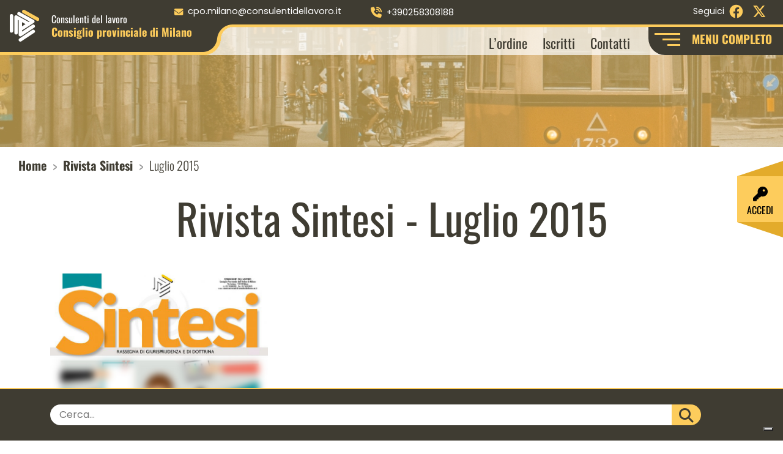

--- FILE ---
content_type: text/html; charset=UTF-8
request_url: https://consulentidellavoro.mi.it/rivista-sintesi/luglio-2015
body_size: 14402
content:
<!DOCTYPE html>
<html lang="it">
<head>
    <meta charset="UTF-8">
    <meta name="viewport" content="width=device-width, initial-scale=1.0, maximum-scale=5.0">
    

    <title>
        Luglio 2015 - Consulenti del Lavoro Milano    </title>
    <link rel="icon" href="https://consulentidellavoro.mi.it/wp-content/themes/consulentilavoromilano/images/favicon.png" sizes="72x72" />
    			<script type="text/javascript" class="_iub_cs_skip">
				var _iub = _iub || {};
				_iub.csConfiguration = _iub.csConfiguration || {};
				_iub.csConfiguration.siteId = "2582240";
				_iub.csConfiguration.cookiePolicyId = "97010751";
			</script>
			<script class="_iub_cs_skip" src="https://cs.iubenda.com/sync/2582240.js"></script>
			<meta name='robots' content='index, follow, max-image-preview:large, max-snippet:-1, max-video-preview:-1' />

	<!-- This site is optimized with the Yoast SEO plugin v26.8 - https://yoast.com/product/yoast-seo-wordpress/ -->
	<link rel="canonical" href="https://consulentidellavoro.mi.it/rivista-sintesi/luglio-2015" />
	<meta property="og:locale" content="it_IT" />
	<meta property="og:type" content="article" />
	<meta property="og:title" content="Luglio 2015 - Consulenti del Lavoro Milano" />
	<meta property="og:url" content="https://consulentidellavoro.mi.it/rivista-sintesi/luglio-2015" />
	<meta property="og:site_name" content="Consulenti del Lavoro Milano" />
	<meta property="article:modified_time" content="2023-03-17T13:28:03+00:00" />
	<meta name="twitter:card" content="summary_large_image" />
	<script type="application/ld+json" class="yoast-schema-graph">{"@context":"https://schema.org","@graph":[{"@type":"WebPage","@id":"https://consulentidellavoro.mi.it/rivista-sintesi/luglio-2015","url":"https://consulentidellavoro.mi.it/rivista-sintesi/luglio-2015","name":"Luglio 2015 - Consulenti del Lavoro Milano","isPartOf":{"@id":"https://consulentidellavoro.mi.it/#website"},"datePublished":"2023-03-17T13:28:00+00:00","dateModified":"2023-03-17T13:28:03+00:00","breadcrumb":{"@id":"https://consulentidellavoro.mi.it/rivista-sintesi/luglio-2015#breadcrumb"},"inLanguage":"it-IT","potentialAction":[{"@type":"ReadAction","target":["https://consulentidellavoro.mi.it/rivista-sintesi/luglio-2015"]}]},{"@type":"BreadcrumbList","@id":"https://consulentidellavoro.mi.it/rivista-sintesi/luglio-2015#breadcrumb","itemListElement":[{"@type":"ListItem","position":1,"name":"Home","item":"https://consulentidellavoro.mi.it/"},{"@type":"ListItem","position":2,"name":"Rivista Sintesi","item":"https://consulentidellavoro.mi.it/rivista-sintesi"},{"@type":"ListItem","position":3,"name":"Luglio 2015"}]},{"@type":"WebSite","@id":"https://consulentidellavoro.mi.it/#website","url":"https://consulentidellavoro.mi.it/","name":"Consulenti del Lavoro Milano","description":"","potentialAction":[{"@type":"SearchAction","target":{"@type":"EntryPoint","urlTemplate":"https://consulentidellavoro.mi.it/?s={search_term_string}"},"query-input":{"@type":"PropertyValueSpecification","valueRequired":true,"valueName":"search_term_string"}}],"inLanguage":"it-IT"}]}</script>
	<!-- / Yoast SEO plugin. -->


<link rel='dns-prefetch' href='//cdn.iubenda.com' />
<style id='wp-img-auto-sizes-contain-inline-css' type='text/css'>
img:is([sizes=auto i],[sizes^="auto," i]){contain-intrinsic-size:3000px 1500px}
/*# sourceURL=wp-img-auto-sizes-contain-inline-css */
</style>
<style id='wp-block-library-inline-css' type='text/css'>
:root{--wp-block-synced-color:#7a00df;--wp-block-synced-color--rgb:122,0,223;--wp-bound-block-color:var(--wp-block-synced-color);--wp-editor-canvas-background:#ddd;--wp-admin-theme-color:#007cba;--wp-admin-theme-color--rgb:0,124,186;--wp-admin-theme-color-darker-10:#006ba1;--wp-admin-theme-color-darker-10--rgb:0,107,160.5;--wp-admin-theme-color-darker-20:#005a87;--wp-admin-theme-color-darker-20--rgb:0,90,135;--wp-admin-border-width-focus:2px}@media (min-resolution:192dpi){:root{--wp-admin-border-width-focus:1.5px}}.wp-element-button{cursor:pointer}:root .has-very-light-gray-background-color{background-color:#eee}:root .has-very-dark-gray-background-color{background-color:#313131}:root .has-very-light-gray-color{color:#eee}:root .has-very-dark-gray-color{color:#313131}:root .has-vivid-green-cyan-to-vivid-cyan-blue-gradient-background{background:linear-gradient(135deg,#00d084,#0693e3)}:root .has-purple-crush-gradient-background{background:linear-gradient(135deg,#34e2e4,#4721fb 50%,#ab1dfe)}:root .has-hazy-dawn-gradient-background{background:linear-gradient(135deg,#faaca8,#dad0ec)}:root .has-subdued-olive-gradient-background{background:linear-gradient(135deg,#fafae1,#67a671)}:root .has-atomic-cream-gradient-background{background:linear-gradient(135deg,#fdd79a,#004a59)}:root .has-nightshade-gradient-background{background:linear-gradient(135deg,#330968,#31cdcf)}:root .has-midnight-gradient-background{background:linear-gradient(135deg,#020381,#2874fc)}:root{--wp--preset--font-size--normal:16px;--wp--preset--font-size--huge:42px}.has-regular-font-size{font-size:1em}.has-larger-font-size{font-size:2.625em}.has-normal-font-size{font-size:var(--wp--preset--font-size--normal)}.has-huge-font-size{font-size:var(--wp--preset--font-size--huge)}.has-text-align-center{text-align:center}.has-text-align-left{text-align:left}.has-text-align-right{text-align:right}.has-fit-text{white-space:nowrap!important}#end-resizable-editor-section{display:none}.aligncenter{clear:both}.items-justified-left{justify-content:flex-start}.items-justified-center{justify-content:center}.items-justified-right{justify-content:flex-end}.items-justified-space-between{justify-content:space-between}.screen-reader-text{border:0;clip-path:inset(50%);height:1px;margin:-1px;overflow:hidden;padding:0;position:absolute;width:1px;word-wrap:normal!important}.screen-reader-text:focus{background-color:#ddd;clip-path:none;color:#444;display:block;font-size:1em;height:auto;left:5px;line-height:normal;padding:15px 23px 14px;text-decoration:none;top:5px;width:auto;z-index:100000}html :where(.has-border-color){border-style:solid}html :where([style*=border-top-color]){border-top-style:solid}html :where([style*=border-right-color]){border-right-style:solid}html :where([style*=border-bottom-color]){border-bottom-style:solid}html :where([style*=border-left-color]){border-left-style:solid}html :where([style*=border-width]){border-style:solid}html :where([style*=border-top-width]){border-top-style:solid}html :where([style*=border-right-width]){border-right-style:solid}html :where([style*=border-bottom-width]){border-bottom-style:solid}html :where([style*=border-left-width]){border-left-style:solid}html :where(img[class*=wp-image-]){height:auto;max-width:100%}:where(figure){margin:0 0 1em}html :where(.is-position-sticky){--wp-admin--admin-bar--position-offset:var(--wp-admin--admin-bar--height,0px)}@media screen and (max-width:600px){html :where(.is-position-sticky){--wp-admin--admin-bar--position-offset:0px}}

/*# sourceURL=wp-block-library-inline-css */
</style><style id='global-styles-inline-css' type='text/css'>
:root{--wp--preset--aspect-ratio--square: 1;--wp--preset--aspect-ratio--4-3: 4/3;--wp--preset--aspect-ratio--3-4: 3/4;--wp--preset--aspect-ratio--3-2: 3/2;--wp--preset--aspect-ratio--2-3: 2/3;--wp--preset--aspect-ratio--16-9: 16/9;--wp--preset--aspect-ratio--9-16: 9/16;--wp--preset--color--black: #000000;--wp--preset--color--cyan-bluish-gray: #abb8c3;--wp--preset--color--white: #ffffff;--wp--preset--color--pale-pink: #f78da7;--wp--preset--color--vivid-red: #cf2e2e;--wp--preset--color--luminous-vivid-orange: #ff6900;--wp--preset--color--luminous-vivid-amber: #fcb900;--wp--preset--color--light-green-cyan: #7bdcb5;--wp--preset--color--vivid-green-cyan: #00d084;--wp--preset--color--pale-cyan-blue: #8ed1fc;--wp--preset--color--vivid-cyan-blue: #0693e3;--wp--preset--color--vivid-purple: #9b51e0;--wp--preset--gradient--vivid-cyan-blue-to-vivid-purple: linear-gradient(135deg,rgb(6,147,227) 0%,rgb(155,81,224) 100%);--wp--preset--gradient--light-green-cyan-to-vivid-green-cyan: linear-gradient(135deg,rgb(122,220,180) 0%,rgb(0,208,130) 100%);--wp--preset--gradient--luminous-vivid-amber-to-luminous-vivid-orange: linear-gradient(135deg,rgb(252,185,0) 0%,rgb(255,105,0) 100%);--wp--preset--gradient--luminous-vivid-orange-to-vivid-red: linear-gradient(135deg,rgb(255,105,0) 0%,rgb(207,46,46) 100%);--wp--preset--gradient--very-light-gray-to-cyan-bluish-gray: linear-gradient(135deg,rgb(238,238,238) 0%,rgb(169,184,195) 100%);--wp--preset--gradient--cool-to-warm-spectrum: linear-gradient(135deg,rgb(74,234,220) 0%,rgb(151,120,209) 20%,rgb(207,42,186) 40%,rgb(238,44,130) 60%,rgb(251,105,98) 80%,rgb(254,248,76) 100%);--wp--preset--gradient--blush-light-purple: linear-gradient(135deg,rgb(255,206,236) 0%,rgb(152,150,240) 100%);--wp--preset--gradient--blush-bordeaux: linear-gradient(135deg,rgb(254,205,165) 0%,rgb(254,45,45) 50%,rgb(107,0,62) 100%);--wp--preset--gradient--luminous-dusk: linear-gradient(135deg,rgb(255,203,112) 0%,rgb(199,81,192) 50%,rgb(65,88,208) 100%);--wp--preset--gradient--pale-ocean: linear-gradient(135deg,rgb(255,245,203) 0%,rgb(182,227,212) 50%,rgb(51,167,181) 100%);--wp--preset--gradient--electric-grass: linear-gradient(135deg,rgb(202,248,128) 0%,rgb(113,206,126) 100%);--wp--preset--gradient--midnight: linear-gradient(135deg,rgb(2,3,129) 0%,rgb(40,116,252) 100%);--wp--preset--font-size--small: 13px;--wp--preset--font-size--medium: 20px;--wp--preset--font-size--large: 36px;--wp--preset--font-size--x-large: 42px;--wp--preset--spacing--20: 0.44rem;--wp--preset--spacing--30: 0.67rem;--wp--preset--spacing--40: 1rem;--wp--preset--spacing--50: 1.5rem;--wp--preset--spacing--60: 2.25rem;--wp--preset--spacing--70: 3.38rem;--wp--preset--spacing--80: 5.06rem;--wp--preset--shadow--natural: 6px 6px 9px rgba(0, 0, 0, 0.2);--wp--preset--shadow--deep: 12px 12px 50px rgba(0, 0, 0, 0.4);--wp--preset--shadow--sharp: 6px 6px 0px rgba(0, 0, 0, 0.2);--wp--preset--shadow--outlined: 6px 6px 0px -3px rgb(255, 255, 255), 6px 6px rgb(0, 0, 0);--wp--preset--shadow--crisp: 6px 6px 0px rgb(0, 0, 0);}:where(.is-layout-flex){gap: 0.5em;}:where(.is-layout-grid){gap: 0.5em;}body .is-layout-flex{display: flex;}.is-layout-flex{flex-wrap: wrap;align-items: center;}.is-layout-flex > :is(*, div){margin: 0;}body .is-layout-grid{display: grid;}.is-layout-grid > :is(*, div){margin: 0;}:where(.wp-block-columns.is-layout-flex){gap: 2em;}:where(.wp-block-columns.is-layout-grid){gap: 2em;}:where(.wp-block-post-template.is-layout-flex){gap: 1.25em;}:where(.wp-block-post-template.is-layout-grid){gap: 1.25em;}.has-black-color{color: var(--wp--preset--color--black) !important;}.has-cyan-bluish-gray-color{color: var(--wp--preset--color--cyan-bluish-gray) !important;}.has-white-color{color: var(--wp--preset--color--white) !important;}.has-pale-pink-color{color: var(--wp--preset--color--pale-pink) !important;}.has-vivid-red-color{color: var(--wp--preset--color--vivid-red) !important;}.has-luminous-vivid-orange-color{color: var(--wp--preset--color--luminous-vivid-orange) !important;}.has-luminous-vivid-amber-color{color: var(--wp--preset--color--luminous-vivid-amber) !important;}.has-light-green-cyan-color{color: var(--wp--preset--color--light-green-cyan) !important;}.has-vivid-green-cyan-color{color: var(--wp--preset--color--vivid-green-cyan) !important;}.has-pale-cyan-blue-color{color: var(--wp--preset--color--pale-cyan-blue) !important;}.has-vivid-cyan-blue-color{color: var(--wp--preset--color--vivid-cyan-blue) !important;}.has-vivid-purple-color{color: var(--wp--preset--color--vivid-purple) !important;}.has-black-background-color{background-color: var(--wp--preset--color--black) !important;}.has-cyan-bluish-gray-background-color{background-color: var(--wp--preset--color--cyan-bluish-gray) !important;}.has-white-background-color{background-color: var(--wp--preset--color--white) !important;}.has-pale-pink-background-color{background-color: var(--wp--preset--color--pale-pink) !important;}.has-vivid-red-background-color{background-color: var(--wp--preset--color--vivid-red) !important;}.has-luminous-vivid-orange-background-color{background-color: var(--wp--preset--color--luminous-vivid-orange) !important;}.has-luminous-vivid-amber-background-color{background-color: var(--wp--preset--color--luminous-vivid-amber) !important;}.has-light-green-cyan-background-color{background-color: var(--wp--preset--color--light-green-cyan) !important;}.has-vivid-green-cyan-background-color{background-color: var(--wp--preset--color--vivid-green-cyan) !important;}.has-pale-cyan-blue-background-color{background-color: var(--wp--preset--color--pale-cyan-blue) !important;}.has-vivid-cyan-blue-background-color{background-color: var(--wp--preset--color--vivid-cyan-blue) !important;}.has-vivid-purple-background-color{background-color: var(--wp--preset--color--vivid-purple) !important;}.has-black-border-color{border-color: var(--wp--preset--color--black) !important;}.has-cyan-bluish-gray-border-color{border-color: var(--wp--preset--color--cyan-bluish-gray) !important;}.has-white-border-color{border-color: var(--wp--preset--color--white) !important;}.has-pale-pink-border-color{border-color: var(--wp--preset--color--pale-pink) !important;}.has-vivid-red-border-color{border-color: var(--wp--preset--color--vivid-red) !important;}.has-luminous-vivid-orange-border-color{border-color: var(--wp--preset--color--luminous-vivid-orange) !important;}.has-luminous-vivid-amber-border-color{border-color: var(--wp--preset--color--luminous-vivid-amber) !important;}.has-light-green-cyan-border-color{border-color: var(--wp--preset--color--light-green-cyan) !important;}.has-vivid-green-cyan-border-color{border-color: var(--wp--preset--color--vivid-green-cyan) !important;}.has-pale-cyan-blue-border-color{border-color: var(--wp--preset--color--pale-cyan-blue) !important;}.has-vivid-cyan-blue-border-color{border-color: var(--wp--preset--color--vivid-cyan-blue) !important;}.has-vivid-purple-border-color{border-color: var(--wp--preset--color--vivid-purple) !important;}.has-vivid-cyan-blue-to-vivid-purple-gradient-background{background: var(--wp--preset--gradient--vivid-cyan-blue-to-vivid-purple) !important;}.has-light-green-cyan-to-vivid-green-cyan-gradient-background{background: var(--wp--preset--gradient--light-green-cyan-to-vivid-green-cyan) !important;}.has-luminous-vivid-amber-to-luminous-vivid-orange-gradient-background{background: var(--wp--preset--gradient--luminous-vivid-amber-to-luminous-vivid-orange) !important;}.has-luminous-vivid-orange-to-vivid-red-gradient-background{background: var(--wp--preset--gradient--luminous-vivid-orange-to-vivid-red) !important;}.has-very-light-gray-to-cyan-bluish-gray-gradient-background{background: var(--wp--preset--gradient--very-light-gray-to-cyan-bluish-gray) !important;}.has-cool-to-warm-spectrum-gradient-background{background: var(--wp--preset--gradient--cool-to-warm-spectrum) !important;}.has-blush-light-purple-gradient-background{background: var(--wp--preset--gradient--blush-light-purple) !important;}.has-blush-bordeaux-gradient-background{background: var(--wp--preset--gradient--blush-bordeaux) !important;}.has-luminous-dusk-gradient-background{background: var(--wp--preset--gradient--luminous-dusk) !important;}.has-pale-ocean-gradient-background{background: var(--wp--preset--gradient--pale-ocean) !important;}.has-electric-grass-gradient-background{background: var(--wp--preset--gradient--electric-grass) !important;}.has-midnight-gradient-background{background: var(--wp--preset--gradient--midnight) !important;}.has-small-font-size{font-size: var(--wp--preset--font-size--small) !important;}.has-medium-font-size{font-size: var(--wp--preset--font-size--medium) !important;}.has-large-font-size{font-size: var(--wp--preset--font-size--large) !important;}.has-x-large-font-size{font-size: var(--wp--preset--font-size--x-large) !important;}
/*# sourceURL=global-styles-inline-css */
</style>

<style id='classic-theme-styles-inline-css' type='text/css'>
/*! This file is auto-generated */
.wp-block-button__link{color:#fff;background-color:#32373c;border-radius:9999px;box-shadow:none;text-decoration:none;padding:calc(.667em + 2px) calc(1.333em + 2px);font-size:1.125em}.wp-block-file__button{background:#32373c;color:#fff;text-decoration:none}
/*# sourceURL=/wp-includes/css/classic-themes.min.css */
</style>
<link rel='stylesheet' id='wpmf-gallery-popup-style-css' href='https://consulentidellavoro.mi.it/wp-content/plugins/wp-media-folder/assets/css/display-gallery/magnific-popup.css?ver=0.9.9' type='text/css' media='all' />
<link rel='stylesheet' id='contact-form-7-css' href='https://consulentidellavoro.mi.it/wp-content/plugins/contact-form-7/includes/css/styles.css?ver=6.1.4' type='text/css' media='all' />
<link rel='stylesheet' id='google-font-css' href='https://consulentidellavoro.mi.it/wp-content/themes/consulentilavoromilano/css/google-font.css?ver=1.0.0' type='text/css' media='all' />
<link rel='stylesheet' id='bootstrap-style-css' href='https://consulentidellavoro.mi.it/wp-content/themes/consulentilavoromilano/css/bootstrap.min.css?ver=1.0.0' type='text/css' media='all' />
<link rel='stylesheet' id='fontawesome-css' href='https://consulentidellavoro.mi.it/wp-content/themes/consulentilavoromilano/css/fontawesome/css/fontawesome.min.css?ver=1.0.0' type='text/css' media='all' />
<link rel='stylesheet' id='fontawesome-brands-css' href='https://consulentidellavoro.mi.it/wp-content/themes/consulentilavoromilano/css/fontawesome/css/brands.min.css?ver=1.0.0' type='text/css' media='all' />
<link rel='stylesheet' id='fontawesome-solid-css' href='https://consulentidellavoro.mi.it/wp-content/themes/consulentilavoromilano/css/fontawesome/css/solid.min.css?ver=1.0.0' type='text/css' media='all' />
<link rel='stylesheet' id='theme-style-css' href='https://consulentidellavoro.mi.it/wp-content/themes/consulentilavoromilano/style.css?ver=1.0.0' type='text/css' media='all' />
<link rel='stylesheet' id='lightbox-style-css' href='https://consulentidellavoro.mi.it/wp-content/themes/consulentilavoromilano/css/lightbox.min.css?ver=1.0.0' type='text/css' media='all' />
<link rel='stylesheet' id='wp-members-css' href='https://consulentidellavoro.mi.it/wp-content/plugins/wp-members/assets/css/forms/generic-no-float.min.css?ver=3.5.5.1' type='text/css' media='all' />
<link rel='stylesheet' id='dflip-style-css' href='https://consulentidellavoro.mi.it/wp-content/plugins/3d-flipbook-dflip-lite/assets/css/dflip.min.css?ver=2.4.20' type='text/css' media='all' />

<script  type="text/javascript" class=" _iub_cs_skip" type="text/javascript" id="iubenda-head-inline-scripts-0">
/* <![CDATA[ */

var _iub = _iub || [];
_iub.csConfiguration = {"cookiePolicyInOtherWindow":true,"floatingPreferencesButtonDisplay":"bottom-right","perPurposeConsent":true,"reloadOnConsent":true,"siteId":2582240,"whitelabel":false,"cookiePolicyId":97010751,"lang":"it","banner":{"acceptButtonCaptionColor":"#FFFFFF","acceptButtonColor":"#010436","acceptButtonDisplay":true,"backgroundColor":"#FBF6EF","backgroundOverlay":true,"closeButtonRejects":true,"continueWithoutAcceptingButtonCaptionColor":"#010436","continueWithoutAcceptingButtonColor":"#E1DDD7","continueWithoutAcceptingButtonDisplay":true,"customizeButtonCaptionColor":"#010436","customizeButtonColor":"#E1DDD7","customizeButtonDisplay":true,"explicitWithdrawal":true,"listPurposes":true,"logo":null,"position":"float-center","rejectButtonDisplay":true,"showPurposesToggles":true,"showTotalNumberOfProviders":true,"theme":"autumn-neutral","textColor":"#010436"}};

//# sourceURL=iubenda-head-inline-scripts-0
/* ]]> */
</script>
<script  type="text/javascript" charset="UTF-8" async="" class=" _iub_cs_skip" type="text/javascript" src="//cdn.iubenda.com/cs/iubenda_cs.js?ver=3.12.5" id="iubenda-head-scripts-1-js"></script>
<script type="text/javascript" src="https://consulentidellavoro.mi.it/wp-includes/js/jquery/jquery.min.js?ver=3.7.1" id="jquery-core-js"></script>
<script type="text/javascript" src="https://consulentidellavoro.mi.it/wp-includes/js/jquery/jquery-migrate.min.js?ver=3.4.1" id="jquery-migrate-js"></script>
<link rel="https://api.w.org/" href="https://consulentidellavoro.mi.it/wp-json/" /><link rel="alternate" title="JSON" type="application/json" href="https://consulentidellavoro.mi.it/wp-json/wp/v2/rivista_sintesi/1196" /><script type="text/javascript">
(function(url){
	if(/(?:Chrome\/26\.0\.1410\.63 Safari\/537\.31|WordfenceTestMonBot)/.test(navigator.userAgent)){ return; }
	var addEvent = function(evt, handler) {
		if (window.addEventListener) {
			document.addEventListener(evt, handler, false);
		} else if (window.attachEvent) {
			document.attachEvent('on' + evt, handler);
		}
	};
	var removeEvent = function(evt, handler) {
		if (window.removeEventListener) {
			document.removeEventListener(evt, handler, false);
		} else if (window.detachEvent) {
			document.detachEvent('on' + evt, handler);
		}
	};
	var evts = 'contextmenu dblclick drag dragend dragenter dragleave dragover dragstart drop keydown keypress keyup mousedown mousemove mouseout mouseover mouseup mousewheel scroll'.split(' ');
	var logHuman = function() {
		if (window.wfLogHumanRan) { return; }
		window.wfLogHumanRan = true;
		var wfscr = document.createElement('script');
		wfscr.type = 'text/javascript';
		wfscr.async = true;
		wfscr.src = url + '&r=' + Math.random();
		(document.getElementsByTagName('head')[0]||document.getElementsByTagName('body')[0]).appendChild(wfscr);
		for (var i = 0; i < evts.length; i++) {
			removeEvent(evts[i], logHuman);
		}
	};
	for (var i = 0; i < evts.length; i++) {
		addEvent(evts[i], logHuman);
	}
})('//consulentidellavoro.mi.it/?wordfence_lh=1&hid=022AFC326235BFD2ED82075C8117C718');
</script></head>

<body class="wp-singular rivista_sintesi-template-default single single-rivista_sintesi postid-1196 wp-theme-consulentilavoromilano">

<a href="#main-content" class="skip-link">Salta al contenuto principale</a>


    <header class="container-fluid p-0" style="background-image:url('https://consulentidellavoro.mi.it/wp-content/uploads/2023/06/Header_mikita-yo-zIG7e6bhZaA-unsplash.jpg');">
        <nav class="navbar navbar-expand-lg bg-menu-top p-0 position-fixed w-100" id="nav-top" aria-label="Menu contatti">
	<div class="container-fluid p-0">
		<ul class="navbar-nav navbar-nav-top me-auto" aria-label="Contatti rapidi x">
						<li class="me-xl-2 px-3 py-1 text-lg-start text-center">
				<a href="mailto:cpo.milano@consulentidellavoro.it" aria-label="Scrivi a cpo.milano@consulentidellavoro.it">
					<i class="fa-solid fa-envelope me-lg-2" aria-hidden="true"></i>
					<span>cpo.milano@consulentidellavoro.it</span>
				</a>
			</li>
			<li class="me-xl-2 px-3 py-1 text-lg-start text-center">
				<a href="tel:+390258308188" aria-label="Chiama il numero +390258308188">
					<i class="fa fa-volume-control-phone me-lg-2" aria-hidden="true"></i>
					<span>+390258308188</span>
				</a>
			</li>
			<li class="me-xl-2 px-3 py-1 text-lg-start text-center">
				<a href="https://maps.app.goo.gl/mMtBqr8w4nMrTtPt6" target="_blank" rel="noopener noreferrer" aria-label="Visualizza la sede sulla mappa  (apertura in nuova finestra)">
					<i class="fa-solid fa-location-dot me-lg-2" aria-hidden="true"></i>
					<span>Via Giovanni Aurispa, 7 20122 Milano</span>
				</a>
			</li>
		</ul>
		<ul class="navbar-nav navbar-nav-top" aria-label="Funzione di ricerca rapida">
			<li class="me-xl-2 px-3 py-1 text-lg-start text-center">
				<button type="button" class="open-search btn btn-link p-0"
					aria-label="Apri il campo di ricerca del sito">
					<i class="fa-solid fa-magnifying-glass me-2" aria-hidden="true"></i>
					CERCA NEL SITO
				</button>
			</li>
		</ul>
	</div>
</nav><nav class="navbar navbar-expand-xl navbar-light bg-light bg-main-menu p-0 position-fixed w-100" id="nav-main" aria-label="Menu principale">
  <div class="container-fluid p-0">
    <a href="/" class="navbar-brand mx-2" aria-label="Homepage Consulenti del Lavoro Milano">
      <img src="https://consulentidellavoro.mi.it/wp-content/themes/consulentilavoromilano/images/Logo_CDL_mi.svg" alt="Logo Consulenti del Lavoro Milano" class="logo" />
      <span>
           <span>Consulenti del lavoro</span>
           <span>Consiglio provinciale di Milano</span>
      </span>
    </a>
    <button class="navbar-toggler" type="button" data-bs-toggle="collapse" data-bs-target="#main-menu" aria-controls="main-menu" aria-expanded="false" aria-label="Apri menu principale mobile">
      <span id="navbar-hamburger" aria-hidden="true">
        <span></span>
        <span></span>
        <span></span>
      </span>
      <div id="navbar-close" class="d-none" aria-hidden="true">
        <span><i class="fas fa-times"></i></span>
      </div>
    </button>
    <div class="collapse navbar-collapse justify-content-end" id="main-menu">
      <ul id="menu-main-menu" class="navbar-nav navbar-nav-scroll mb-2 mb-md-0 main-menu"><li  id="menu-item-148" class="menu-item menu-item-type-post_type menu-item-object-page menu-item-has-children dropdown nav-item nav-item-148"><a href="https://consulentidellavoro.mi.it/ordine" class="nav-link  dropdown-toggle" data-bs-toggle="dropdown" aria-haspopup="true" aria-expanded="false">L’ordine</a>
<ul class="dropdown-menu  depth_0">
	<li  id="menu-item-196" class="menu-item menu-item-type-post_type menu-item-object-page nav-item nav-item-196"><a href="https://consulentidellavoro.mi.it/ordine/consiglio-dellordine" class="dropdown-item ">Consiglio dell’Ordine</a></li>
	<li  id="menu-item-1690" class="menu-item menu-item-type-post_type menu-item-object-page nav-item nav-item-1690"><a href="https://consulentidellavoro.mi.it/ordine/consiglio-di-disciplina-territoriale" class="dropdown-item ">Consiglio di Disciplina Territoriale</a></li>
	<li  id="menu-item-197" class="menu-item menu-item-type-post_type menu-item-object-page nav-item nav-item-197"><a href="https://consulentidellavoro.mi.it/ordine/commissioni" class="dropdown-item ">Commissioni</a></li>
	<li  id="menu-item-149" class="menu-item menu-item-type-post_type menu-item-object-page nav-item nav-item-149"><a href="https://consulentidellavoro.mi.it/ordine/iscritti" class="dropdown-item ">Iscritti</a></li>
	<li  id="menu-item-204" class="menu-item menu-item-type-post_type menu-item-object-page nav-item nav-item-204"><a href="https://consulentidellavoro.mi.it/ordine/centro-studi" class="dropdown-item ">Centro Studi</a></li>
	<li  id="menu-item-1749" class="menu-item menu-item-type-post_type menu-item-object-page nav-item nav-item-1749"><a href="https://consulentidellavoro.mi.it/ordine/amministrazione-trasparente" class="dropdown-item ">Amministrazione trasparente</a></li>
</ul>
</li>
<li  id="menu-item-153" class="menu-item menu-item-type-post_type menu-item-object-page menu-item-has-children dropdown nav-item nav-item-153"><a href="https://consulentidellavoro.mi.it/servizi" class="nav-link  dropdown-toggle" data-bs-toggle="dropdown" aria-haspopup="true" aria-expanded="false">Servizi</a>
<ul class="dropdown-menu  depth_0">
	<li  id="menu-item-417" class="menu-item menu-item-type-post_type menu-item-object-page nav-item nav-item-417"><a href="https://consulentidellavoro.mi.it/servizi/conciliazione" class="dropdown-item ">Conciliazione</a></li>
	<li  id="menu-item-418" class="menu-item menu-item-type-post_type menu-item-object-page nav-item nav-item-418"><a href="https://consulentidellavoro.mi.it/servizi/certificazione" class="dropdown-item ">Certificazione</a></li>
	<li  id="menu-item-419" class="menu-item menu-item-type-post_type menu-item-object-page nav-item nav-item-419"><a href="https://consulentidellavoro.mi.it/servizi/contatto-inps" class="dropdown-item ">Contatto INPS</a></li>
	<li  id="menu-item-39097" class="menu-item menu-item-type-post_type menu-item-object-page nav-item nav-item-39097"><a href="https://consulentidellavoro.mi.it/servizi/deposito-negoziazione-assistita" class="dropdown-item ">Deposito Negoziazione Assistita</a></li>
	<li  id="menu-item-420" class="menu-item menu-item-type-post_type menu-item-object-page nav-item nav-item-420"><a href="https://consulentidellavoro.mi.it/servizi/polizza-rc-professionale" class="dropdown-item ">Polizza RC Professionale</a></li>
	<li  id="menu-item-1752" class="menu-item menu-item-type-custom menu-item-object-custom nav-item nav-item-1752"><a target="_blank" href="https://www.consulentidellavoro.it/index.php/DUI" class="dropdown-item ">DUI</a></li>
</ul>
</li>
<li  id="menu-item-150" class="menu-item menu-item-type-post_type menu-item-object-page menu-item-has-children dropdown nav-item nav-item-150"><a href="https://consulentidellavoro.mi.it/consulente" class="nav-link  dropdown-toggle" data-bs-toggle="dropdown" aria-haspopup="true" aria-expanded="false">Consulente</a>
<ul class="dropdown-menu  depth_0">
	<li  id="menu-item-279" class="menu-item menu-item-type-post_type menu-item-object-page nav-item nav-item-279"><a href="https://consulentidellavoro.mi.it/consulente/la-figura-professionale" class="dropdown-item ">Figura Professionale</a></li>
	<li  id="menu-item-280" class="menu-item menu-item-type-post_type menu-item-object-page nav-item nav-item-280"><a href="https://consulentidellavoro.mi.it/consulente/le-competenze" class="dropdown-item ">Competenze</a></li>
	<li  id="menu-item-282" class="menu-item menu-item-type-post_type menu-item-object-page nav-item nav-item-282"><a href="https://consulentidellavoro.mi.it/consulente/le-norme-di-riferimento" class="dropdown-item ">Norme di riferimento</a></li>
	<li  id="menu-item-281" class="menu-item menu-item-type-post_type menu-item-object-page nav-item nav-item-281"><a href="https://consulentidellavoro.mi.it/consulente/iscrizione-allordine" class="dropdown-item ">Iscriviti all&#8217;Ordine</a></li>
	<li  id="menu-item-1627" class="menu-item menu-item-type-post_type menu-item-object-page nav-item nav-item-1627"><a href="https://consulentidellavoro.mi.it/consulente/modulistica" class="dropdown-item ">Modulistica</a></li>
</ul>
</li>
<li  id="menu-item-155" class="menu-item menu-item-type-post_type menu-item-object-page menu-item-has-children dropdown nav-item nav-item-155"><a href="https://consulentidellavoro.mi.it/praticante" class="nav-link  dropdown-toggle" data-bs-toggle="dropdown" aria-haspopup="true" aria-expanded="false">Praticante</a>
<ul class="dropdown-menu  depth_0">
	<li  id="menu-item-570" class="menu-item menu-item-type-post_type menu-item-object-page nav-item nav-item-570"><a href="https://consulentidellavoro.mi.it/praticante/normativa-di-riferimento" class="dropdown-item ">Normativa</a></li>
	<li  id="menu-item-565" class="menu-item menu-item-type-post_type menu-item-object-page nav-item nav-item-565"><a href="https://consulentidellavoro.mi.it/praticante/esame-di-stato" class="dropdown-item ">Esami di stato</a></li>
	<li  id="menu-item-536" class="menu-item menu-item-type-post_type menu-item-object-page nav-item nav-item-536"><a href="https://consulentidellavoro.mi.it/praticante/iscrizione-al-praticantato" class="dropdown-item ">Iscrizione al praticantato</a></li>
	<li  id="menu-item-1628" class="menu-item menu-item-type-post_type menu-item-object-page nav-item nav-item-1628"><a href="https://consulentidellavoro.mi.it/praticante/modulistica" class="dropdown-item ">Modulistica</a></li>
</ul>
</li>
<li  id="menu-item-154" class="menu-item menu-item-type-post_type menu-item-object-page menu-item-has-children dropdown nav-item nav-item-154"><a href="https://consulentidellavoro.mi.it/formazione" class="nav-link  dropdown-toggle" data-bs-toggle="dropdown" aria-haspopup="true" aria-expanded="false">Formazione</a>
<ul class="dropdown-menu  depth_0">
	<li  id="menu-item-483" class="menu-item menu-item-type-post_type menu-item-object-page nav-item nav-item-483"><a href="https://consulentidellavoro.mi.it/formazione/regolamento" class="dropdown-item ">Regolamento con integrazioni alle linee guida</a></li>
	<li  id="menu-item-475" class="menu-item menu-item-type-custom menu-item-object-custom nav-item nav-item-475"><a target="_blank" href="https://formazione.consulentidellavoro.it/corso.php?regione=Lombardia" class="dropdown-item ">Iscrizione eventi FCO</a></li>
	<li  id="menu-item-1715" class="menu-item menu-item-type-post_type_archive menu-item-object-eventi nav-item nav-item-1715"><a href="https://consulentidellavoro.mi.it/eventi" class="dropdown-item ">Eventi</a></li>
	<li  id="menu-item-1714" class="menu-item menu-item-type-post_type menu-item-object-page nav-item nav-item-1714"><a href="https://consulentidellavoro.mi.it/formazione/modulistica-fco" class="dropdown-item ">Modulistica</a></li>
</ul>
</li>
<li  id="menu-item-1598" class="menu-item menu-item-type-post_type menu-item-object-page menu-item-has-children dropdown nav-item nav-item-1598"><a href="https://consulentidellavoro.mi.it/documenti" class="nav-link  dropdown-toggle" data-bs-toggle="dropdown" aria-haspopup="true" aria-expanded="false">Documenti</a>
<ul class="dropdown-menu  depth_0">
	<li  id="menu-item-1620" class="menu-item menu-item-type-post_type menu-item-object-page nav-item nav-item-1620"><a href="https://consulentidellavoro.mi.it/documenti/circolari" class="dropdown-item ">Circolari</a></li>
	<li  id="menu-item-1731" class="menu-item menu-item-type-post_type menu-item-object-page nav-item nav-item-1731"><a href="https://consulentidellavoro.mi.it/documenti/protocolli-di-intesa" class="dropdown-item ">Protocolli di intesa</a></li>
	<li  id="menu-item-41693" class="menu-item menu-item-type-post_type_archive menu-item-object-pubblicazioni nav-item nav-item-41693"><a href="https://consulentidellavoro.mi.it/pubblicazioni" class="dropdown-item ">Pubblicazioni</a></li>
</ul>
</li>
<li  id="menu-item-151" class="menu-item menu-item-type-post_type menu-item-object-page menu-item-has-children dropdown nav-item nav-item-151"><a href="https://consulentidellavoro.mi.it/stp" class="nav-link  dropdown-toggle" data-bs-toggle="dropdown" aria-haspopup="true" aria-expanded="false">STP</a>
<ul class="dropdown-menu  depth_0">
	<li  id="menu-item-321" class="menu-item menu-item-type-post_type menu-item-object-page nav-item nav-item-321"><a href="https://consulentidellavoro.mi.it/stp/normativa-stp" class="dropdown-item ">Normativa</a></li>
	<li  id="menu-item-322" class="menu-item menu-item-type-post_type menu-item-object-page nav-item nav-item-322"><a href="https://consulentidellavoro.mi.it/stp/iscritte-a-milano" class="dropdown-item ">Iscritte a Milano</a></li>
	<li  id="menu-item-323" class="menu-item menu-item-type-post_type menu-item-object-page nav-item nav-item-323"><a href="https://consulentidellavoro.mi.it/stp/modulistica-stp" class="dropdown-item ">Modulistica</a></li>
</ul>
</li>
<li  id="menu-item-1757" class="menu-item menu-item-type-post_type menu-item-object-page menu-item-has-children dropdown nav-item nav-item-1757"><a href="https://consulentidellavoro.mi.it/bacheca" class="nav-link  dropdown-toggle" data-bs-toggle="dropdown" aria-haspopup="true" aria-expanded="false">Bacheca</a>
<ul class="dropdown-menu  depth_0">
	<li  id="menu-item-1758" class="menu-item menu-item-type-post_type menu-item-object-page nav-item nav-item-1758"><a href="https://consulentidellavoro.mi.it/bacheca/annunci" class="dropdown-item ">Annunci</a></li>
	<li  id="menu-item-1759" class="menu-item menu-item-type-post_type menu-item-object-page nav-item nav-item-1759"><a href="https://consulentidellavoro.mi.it/bacheca/cv-aspiranti-praticanti" class="dropdown-item ">CV Aspiranti praticanti</a></li>
</ul>
</li>
<li  id="menu-item-1721" class="menu-item menu-item-type-post_type_archive menu-item-object-rivista_sintesi menu-item-has-children dropdown nav-item nav-item-1721 active-rivista_sintesi"><a href="https://consulentidellavoro.mi.it/rivista-sintesi" class="nav-link  dropdown-toggle" data-bs-toggle="dropdown" aria-haspopup="true" aria-expanded="false">Rivista Sintesi</a>
<ul class="dropdown-menu  depth_0">
	<li  id="menu-item-34345" class="menu-item menu-item-type-post_type_archive menu-item-object-estratti_rivista nav-item nav-item-34345"><a href="https://consulentidellavoro.mi.it/estratti-rivista" class="dropdown-item ">Estratti rivista</a></li>
</ul>
</li>
<li  id="menu-item-156" class="notizie menu-item menu-item-type-post_type menu-item-object-page current_page_parent nav-item nav-item-156"><a href="https://consulentidellavoro.mi.it/notizie" class="nav-link active">Notizie</a></li>
<li  id="menu-item-37253" class="menu-item menu-item-type-post_type_archive menu-item-object-galleria_fotografica nav-item nav-item-37253"><a href="https://consulentidellavoro.mi.it/gallerie-fotografiche" class="nav-link ">Gallerie fotografiche</a></li>
<li  id="menu-item-1849" class="menu-item menu-item-type-post_type menu-item-object-page nav-item nav-item-1849"><a href="https://consulentidellavoro.mi.it/progetti-e-iniziative" class="nav-link ">Progetti e iniziative</a></li>
</ul>    </div>
  </div>
</nav>  <div class="container-fluid menu-container p-0 d-none" id="nav-desktop" aria-labelledby="desktop-menu-title">
   <h2 class="visually-hidden" id="desktop-menu-title">Menu principale desktop</h2>
   <div class="row menu-riga-1">
     <div class="col-lg-2 pt-3">
       <a href="/" class="navbar-brand ms-3">
         <img src="https://consulentidellavoro.mi.it/wp-content/themes/consulentilavoromilano/images/Logo_CDL_mi.svg" alt="Logo dei Consulenti del Lavoro di Milano" class="logo" />
         <span>
           <span>Consulenti del lavoro</span>
           <span>Consiglio provinciale di Milano</span>
         </span>
       </a>
     </div>

     <div class="col-lg-6 ps-5">
       <ul>
         <li class="me-5"><i class="fa-solid fa-envelope me-2"></i><a href="mailto:cpo.milano@consulentidellavoro.it" aria-label="Scrivici a cpo.milano@consulentidellavoro.it">cpo.milano@consulentidellavoro.it</a></li>
         <li><i class="fa-solid fa-phone-volume me-2"></i><a href="tel:+390258308188" aria-label="Chiamaci al +390258308188">+390258308188</a></li>
       </ul>
     </div>

     <div class="col-lg-4 justify-content-end d-flex pe-4">
       <ul>
                    <li class="me-2">Seguici</li>
                        <li class="me-3">
               <a href="https://www.facebook.com/cdlcpomi/?locale=it_IT" target="_blank" rel="noopener noreferrer" aria-label="Facebook"><i class="fa-brands fa-facebook"></i> <span class="visually-hidden">Facebook</span></a>
             </li>
                        <li class="me-3"><a href="https://twitter.com/cpo_mi" target="_blank" rel="noopener noreferrer" aria-label="X"><i class="fa-brands fa-x-twitter"></i> <span class="visually-hidden">X - Twitter</span></a></li>
                           </ul>
     </div>
   </div>

   <div class="row">
     <div class="col-lg-12 text-end">
       <nav class="menu-riga-2" aria-label="Menu istituzionale desktop"><ul id="menu-mini-menu" class="menu-riga-2"><li id="menu-item-1845" class="menu-item menu-item-type-post_type menu-item-object-page menu-item-1845"><a href="https://consulentidellavoro.mi.it/ordine">L’ordine</a></li>
<li id="menu-item-1846" class="menu-item menu-item-type-post_type menu-item-object-page menu-item-1846"><a href="https://consulentidellavoro.mi.it/ordine/iscritti">Iscritti</a></li>
<li id="menu-item-1847" class="menu-item menu-item-type-post_type menu-item-object-page menu-item-1847"><a href="https://consulentidellavoro.mi.it/contatti">Contatti</a></li>
</ul></nav>       <button class="navbar-toggler mt-1" type="button" data-bs-toggle="offcanvas" data-bs-target="#offcanvasDarkNavbar" aria-controls="offcanvasDarkNavbar" aria-label="Apri menu principale desktop">
         <span id="navbar-hamburger">
           <span></span>
           <span></span>
           <span></span>
         </span>
         menu completo
       </button>



       <div class="offcanvas offcanvas-end text-bg-dark"
         id="offcanvasDarkNavbar"
         role="dialog"
         aria-modal="true"
         aria-labelledby="offcanvasDarkNavbarLabel"
         tabindex="-1">

         <h2 id="offcanvasDarkNavbarLabel" class="visually-hidden">Menu di navigazione completo</h2>
         <div class="offcanvas-header">
           <img src="https://consulentidellavoro.mi.it/wp-content/themes/consulentilavoromilano/images/Logo_CDL_mi.svg" alt="Cdl Milano" />
           <span>
             <span>Consulenti del lavoro</span>
             <span>Consiglio provinciale di Milano</span>
           </span>
           <button type="button" class="btn-close" data-bs-dismiss="offcanvas" aria-label="Close"><i class="fa-solid fa-xmark me-2"></i>Chiudi</button>
         </div>

         <nav aria-label="Menu principale desktop">
           <div class="offcanvas-body">
             <ul id="menu-main-menu-1" class="navbar-nav    main-menu"><li  class="menu-item menu-item-type-post_type menu-item-object-page menu-item-has-children dropdown nav-item nav-item-148"><a href="https://consulentidellavoro.mi.it/ordine" class="nav-link  dropdown-toggle" data-bs-toggle="dropdown" aria-haspopup="true" aria-expanded="false">L’ordine</a>
<ul class="dropdown-menu  depth_0">
	<li  class="menu-item menu-item-type-post_type menu-item-object-page nav-item nav-item-196"><a href="https://consulentidellavoro.mi.it/ordine/consiglio-dellordine" class="dropdown-item ">Consiglio dell’Ordine</a></li>
	<li  class="menu-item menu-item-type-post_type menu-item-object-page nav-item nav-item-1690"><a href="https://consulentidellavoro.mi.it/ordine/consiglio-di-disciplina-territoriale" class="dropdown-item ">Consiglio di Disciplina Territoriale</a></li>
	<li  class="menu-item menu-item-type-post_type menu-item-object-page nav-item nav-item-197"><a href="https://consulentidellavoro.mi.it/ordine/commissioni" class="dropdown-item ">Commissioni</a></li>
	<li  class="menu-item menu-item-type-post_type menu-item-object-page nav-item nav-item-149"><a href="https://consulentidellavoro.mi.it/ordine/iscritti" class="dropdown-item ">Iscritti</a></li>
	<li  class="menu-item menu-item-type-post_type menu-item-object-page nav-item nav-item-204"><a href="https://consulentidellavoro.mi.it/ordine/centro-studi" class="dropdown-item ">Centro Studi</a></li>
	<li  class="menu-item menu-item-type-post_type menu-item-object-page nav-item nav-item-1749"><a href="https://consulentidellavoro.mi.it/ordine/amministrazione-trasparente" class="dropdown-item ">Amministrazione trasparente</a></li>
</ul>
</li>
<li  class="menu-item menu-item-type-post_type menu-item-object-page menu-item-has-children dropdown nav-item nav-item-153"><a href="https://consulentidellavoro.mi.it/servizi" class="nav-link  dropdown-toggle" data-bs-toggle="dropdown" aria-haspopup="true" aria-expanded="false">Servizi</a>
<ul class="dropdown-menu  depth_0">
	<li  class="menu-item menu-item-type-post_type menu-item-object-page nav-item nav-item-417"><a href="https://consulentidellavoro.mi.it/servizi/conciliazione" class="dropdown-item ">Conciliazione</a></li>
	<li  class="menu-item menu-item-type-post_type menu-item-object-page nav-item nav-item-418"><a href="https://consulentidellavoro.mi.it/servizi/certificazione" class="dropdown-item ">Certificazione</a></li>
	<li  class="menu-item menu-item-type-post_type menu-item-object-page nav-item nav-item-419"><a href="https://consulentidellavoro.mi.it/servizi/contatto-inps" class="dropdown-item ">Contatto INPS</a></li>
	<li  class="menu-item menu-item-type-post_type menu-item-object-page nav-item nav-item-39097"><a href="https://consulentidellavoro.mi.it/servizi/deposito-negoziazione-assistita" class="dropdown-item ">Deposito Negoziazione Assistita</a></li>
	<li  class="menu-item menu-item-type-post_type menu-item-object-page nav-item nav-item-420"><a href="https://consulentidellavoro.mi.it/servizi/polizza-rc-professionale" class="dropdown-item ">Polizza RC Professionale</a></li>
	<li  class="menu-item menu-item-type-custom menu-item-object-custom nav-item nav-item-1752"><a target="_blank" href="https://www.consulentidellavoro.it/index.php/DUI" class="dropdown-item ">DUI</a></li>
</ul>
</li>
<li  class="menu-item menu-item-type-post_type menu-item-object-page menu-item-has-children dropdown nav-item nav-item-150"><a href="https://consulentidellavoro.mi.it/consulente" class="nav-link  dropdown-toggle" data-bs-toggle="dropdown" aria-haspopup="true" aria-expanded="false">Consulente</a>
<ul class="dropdown-menu  depth_0">
	<li  class="menu-item menu-item-type-post_type menu-item-object-page nav-item nav-item-279"><a href="https://consulentidellavoro.mi.it/consulente/la-figura-professionale" class="dropdown-item ">Figura Professionale</a></li>
	<li  class="menu-item menu-item-type-post_type menu-item-object-page nav-item nav-item-280"><a href="https://consulentidellavoro.mi.it/consulente/le-competenze" class="dropdown-item ">Competenze</a></li>
	<li  class="menu-item menu-item-type-post_type menu-item-object-page nav-item nav-item-282"><a href="https://consulentidellavoro.mi.it/consulente/le-norme-di-riferimento" class="dropdown-item ">Norme di riferimento</a></li>
	<li  class="menu-item menu-item-type-post_type menu-item-object-page nav-item nav-item-281"><a href="https://consulentidellavoro.mi.it/consulente/iscrizione-allordine" class="dropdown-item ">Iscriviti all&#8217;Ordine</a></li>
	<li  class="menu-item menu-item-type-post_type menu-item-object-page nav-item nav-item-1627"><a href="https://consulentidellavoro.mi.it/consulente/modulistica" class="dropdown-item ">Modulistica</a></li>
</ul>
</li>
<li  class="menu-item menu-item-type-post_type menu-item-object-page menu-item-has-children dropdown nav-item nav-item-155"><a href="https://consulentidellavoro.mi.it/praticante" class="nav-link  dropdown-toggle" data-bs-toggle="dropdown" aria-haspopup="true" aria-expanded="false">Praticante</a>
<ul class="dropdown-menu  depth_0">
	<li  class="menu-item menu-item-type-post_type menu-item-object-page nav-item nav-item-570"><a href="https://consulentidellavoro.mi.it/praticante/normativa-di-riferimento" class="dropdown-item ">Normativa</a></li>
	<li  class="menu-item menu-item-type-post_type menu-item-object-page nav-item nav-item-565"><a href="https://consulentidellavoro.mi.it/praticante/esame-di-stato" class="dropdown-item ">Esami di stato</a></li>
	<li  class="menu-item menu-item-type-post_type menu-item-object-page nav-item nav-item-536"><a href="https://consulentidellavoro.mi.it/praticante/iscrizione-al-praticantato" class="dropdown-item ">Iscrizione al praticantato</a></li>
	<li  class="menu-item menu-item-type-post_type menu-item-object-page nav-item nav-item-1628"><a href="https://consulentidellavoro.mi.it/praticante/modulistica" class="dropdown-item ">Modulistica</a></li>
</ul>
</li>
<li  class="menu-item menu-item-type-post_type menu-item-object-page menu-item-has-children dropdown nav-item nav-item-154"><a href="https://consulentidellavoro.mi.it/formazione" class="nav-link  dropdown-toggle" data-bs-toggle="dropdown" aria-haspopup="true" aria-expanded="false">Formazione</a>
<ul class="dropdown-menu  depth_0">
	<li  class="menu-item menu-item-type-post_type menu-item-object-page nav-item nav-item-483"><a href="https://consulentidellavoro.mi.it/formazione/regolamento" class="dropdown-item ">Regolamento con integrazioni alle linee guida</a></li>
	<li  class="menu-item menu-item-type-custom menu-item-object-custom nav-item nav-item-475"><a target="_blank" href="https://formazione.consulentidellavoro.it/corso.php?regione=Lombardia" class="dropdown-item ">Iscrizione eventi FCO</a></li>
	<li  class="menu-item menu-item-type-post_type_archive menu-item-object-eventi nav-item nav-item-1715"><a href="https://consulentidellavoro.mi.it/eventi" class="dropdown-item ">Eventi</a></li>
	<li  class="menu-item menu-item-type-post_type menu-item-object-page nav-item nav-item-1714"><a href="https://consulentidellavoro.mi.it/formazione/modulistica-fco" class="dropdown-item ">Modulistica</a></li>
</ul>
</li>
<li  class="menu-item menu-item-type-post_type menu-item-object-page menu-item-has-children dropdown nav-item nav-item-1598"><a href="https://consulentidellavoro.mi.it/documenti" class="nav-link  dropdown-toggle" data-bs-toggle="dropdown" aria-haspopup="true" aria-expanded="false">Documenti</a>
<ul class="dropdown-menu  depth_0">
	<li  class="menu-item menu-item-type-post_type menu-item-object-page nav-item nav-item-1620"><a href="https://consulentidellavoro.mi.it/documenti/circolari" class="dropdown-item ">Circolari</a></li>
	<li  class="menu-item menu-item-type-post_type menu-item-object-page nav-item nav-item-1731"><a href="https://consulentidellavoro.mi.it/documenti/protocolli-di-intesa" class="dropdown-item ">Protocolli di intesa</a></li>
	<li  class="menu-item menu-item-type-post_type_archive menu-item-object-pubblicazioni nav-item nav-item-41693"><a href="https://consulentidellavoro.mi.it/pubblicazioni" class="dropdown-item ">Pubblicazioni</a></li>
</ul>
</li>
<li  class="menu-item menu-item-type-post_type menu-item-object-page menu-item-has-children dropdown nav-item nav-item-151"><a href="https://consulentidellavoro.mi.it/stp" class="nav-link  dropdown-toggle" data-bs-toggle="dropdown" aria-haspopup="true" aria-expanded="false">STP</a>
<ul class="dropdown-menu  depth_0">
	<li  class="menu-item menu-item-type-post_type menu-item-object-page nav-item nav-item-321"><a href="https://consulentidellavoro.mi.it/stp/normativa-stp" class="dropdown-item ">Normativa</a></li>
	<li  class="menu-item menu-item-type-post_type menu-item-object-page nav-item nav-item-322"><a href="https://consulentidellavoro.mi.it/stp/iscritte-a-milano" class="dropdown-item ">Iscritte a Milano</a></li>
	<li  class="menu-item menu-item-type-post_type menu-item-object-page nav-item nav-item-323"><a href="https://consulentidellavoro.mi.it/stp/modulistica-stp" class="dropdown-item ">Modulistica</a></li>
</ul>
</li>
<li  class="menu-item menu-item-type-post_type menu-item-object-page menu-item-has-children dropdown nav-item nav-item-1757"><a href="https://consulentidellavoro.mi.it/bacheca" class="nav-link  dropdown-toggle" data-bs-toggle="dropdown" aria-haspopup="true" aria-expanded="false">Bacheca</a>
<ul class="dropdown-menu  depth_0">
	<li  class="menu-item menu-item-type-post_type menu-item-object-page nav-item nav-item-1758"><a href="https://consulentidellavoro.mi.it/bacheca/annunci" class="dropdown-item ">Annunci</a></li>
	<li  class="menu-item menu-item-type-post_type menu-item-object-page nav-item nav-item-1759"><a href="https://consulentidellavoro.mi.it/bacheca/cv-aspiranti-praticanti" class="dropdown-item ">CV Aspiranti praticanti</a></li>
</ul>
</li>
<li  class="menu-item menu-item-type-post_type_archive menu-item-object-rivista_sintesi menu-item-has-children dropdown nav-item nav-item-1721 active-rivista_sintesi"><a href="https://consulentidellavoro.mi.it/rivista-sintesi" class="nav-link  dropdown-toggle" data-bs-toggle="dropdown" aria-haspopup="true" aria-expanded="false">Rivista Sintesi</a>
<ul class="dropdown-menu  depth_0">
	<li  class="menu-item menu-item-type-post_type_archive menu-item-object-estratti_rivista nav-item nav-item-34345"><a href="https://consulentidellavoro.mi.it/estratti-rivista" class="dropdown-item ">Estratti rivista</a></li>
</ul>
</li>
<li  class="notizie menu-item menu-item-type-post_type menu-item-object-page current_page_parent nav-item nav-item-156"><a href="https://consulentidellavoro.mi.it/notizie" class="nav-link active">Notizie</a></li>
<li  class="menu-item menu-item-type-post_type_archive menu-item-object-galleria_fotografica nav-item nav-item-37253"><a href="https://consulentidellavoro.mi.it/gallerie-fotografiche" class="nav-link ">Gallerie fotografiche</a></li>
<li  class="menu-item menu-item-type-post_type menu-item-object-page nav-item nav-item-1849"><a href="https://consulentidellavoro.mi.it/progetti-e-iniziative" class="nav-link ">Progetti e iniziative</a></li>
</ul>           </div>
         </nav>

         <div class="offcanvas-footer">
           <div class="container-fluid">
             <div class="row align-items-center m-0">
               <div class="col-lg-3 text-start">
                 <a href="mailto:cpo.milano@consulentidellavoro.it"> cpo.milano@consulentidellavoro.it</a>
               </div>
               <div class="col-lg-3 text-start">
                 <a href="tel:+390258308188">+390258308188</a>
               </div>
               <div class="col-lg-6">
                 <ul class="align-items-center m-0" role="list">
                                                               <li class="me-5">
                         <a href="https://www.facebook.com/cdlcpomi/?locale=it_IT" target="_blank" rel="noopener noreferrer"  aria-label="Vedi Facebook (apertura in nuova finestra)">
                           <i class="fa-brands fa-facebook"></i> <span class="visually-hidden">Facebook</span>
                         </a>
                       </li>
                                            <li class="me-5">
                         <a href="https://twitter.com/cpo_mi" target="_blank" rel="noopener noreferrer" aria-label="Vedi X-Twitter (apertura in nuova finestra)">
                           <i class="fa-brands fa-x-twitter"></i> <span class="visually-hidden">X - Twitter</span>
                         </a>
                       </li>
                                                           <li><a href="/contatti">Contatti</a></li>
                 </ul>
               </div>
             </div>
           </div>
         </div>
       </div>
     </div>
   </div>
 </div>    </header><nav id="breadcrumbs" class="breadcrumb" aria-label="Percorso di navigazione"><ol><li><a href="https://consulentidellavoro.mi.it">Home</a></li><li><a href="https://consulentidellavoro.mi.it/rivista-sintesi">Rivista Sintesi</a></li><li aria-current="page">Luglio 2015</li></ol></nav>    <main id="main-content" tabindex="-1" aria-label="Contenuto principale">
        <div class="container contenuto">
            <h1 class="header-page">Rivista Sintesi - Luglio 2015</h1>

            <div class="row align-items-center">
                <div class="col-md-4">
                      <img src="https://consulentidellavoro.mi.it/wp-content/themes/consulentilavoromilano/images/Sintesi-Placeholder.jpg"
          alt="Rivista sintesi - placeholder"
          class="img-fluid" />


                </div>

                <div class="col-md-8 px-5">
                    <section aria-labelledby="contenuto-rivista">
                        <h2 id="contenuto-rivista" class="visually-hidden">Contenuto del numero</h2>
                                            </section>

                                            <section class="mt-4" aria-labelledby="download-rivista">
                            <h2 id="download-rivista" class="visually-hidden">Scarica il file PDF</h2>
                            <p>
                                <i class="fa-solid fa-file-pdf"></i>                                <a href="https://consulentidellavoro.mi.it/wp-content/uploads/2023/03/Sintesi-Luglio-2015.pdf"
                                    class="ms-2"
                                    aria-label="Scarica la Rivista Sintesi - Luglio 2015 in formato PDF. Si apre in una nuova scheda"
                                    type="application/pdf"
                                    target="_blank"
                                    rel="noopener noreferrer">
                                    Scarica la Rivista Sintesi - Luglio 2015 (PDF)
                                </a>
                            </p>
                        </section>
                                    </div>
            </div>
        </div>
    </main>
<footer class="container-fluid px-0" aria-labelledby="footer-title">
  <h2 class="visually-hidden" id="footer-title">Informazioni di contatto e link istituzionali</h2>
  <div class="container">
        <div class="row align-items-center">
      <div class="col-xl-6 col-lg-8 offset-xl-2 mb-5 text-md-start text-center">
        <img src="https://consulentidellavoro.mi.it/wp-content/themes/consulentilavoromilano/images/Logo_CDL_mi.svg"
          alt="Consulenti del Lavoro di Milano"
          class="logo"
          loading="lazy" />
        <span class="cpo mt-3">
          <span>Consulenti del lavoro</span>
          <span>Consiglio provinciale di Milano</span>
        </span>
      </div>

      <div class="col-lg-4 orari">
        <div class="row">
          <div class="col-1" aria-hidden="true">
            <i class="fa-regular fa-clock"></i>
          </div>
          <div class="col-11">
            <strong>Apertura al pubblico</strong>
          </div>
        </div>
        <div class="row">
          <div class="col-11 offset-1">da lunedì a venerdì</div>
        </div>
        <div class="row">
          <div class="col-11 offset-1">10.00 - 13.00 / 14.30 - 17.00</div>
        </div>
      </div>
    </div>

    
    <div class="row align-items-center">
      <!-- Colonna contatti -->
      <div class="col-xl-5 offset-xl-2 col-lg-6">
        <p>
          <i class="fa-solid fa-location-dot" aria-hidden="true"></i>
          <a href="https://maps.app.goo.gl/mMtBqr8w4nMrTtPt6" target="_blank" rel="noopener noreferrer" aria-label="Apri la mappa dell'indirizzo Via Giovanni Aurispa, 7 (apertura in nuova finestra)">
            Via Giovanni Aurispa, 7 - 20122 Milano          </a>
        </p>

        <p>
          <i class="fa-solid fa-envelope me-2" aria-hidden="true"></i>
          <a href="mailto:cpo.milano@consulentidellavoro.it"
            aria-label="Scrivi a cpo.milano@consulentidellavoro.it">
            cpo.milano@consulentidellavoro.it          </a>
        </p>

        <p>
          <i class="fa-solid fa-phone-volume me-2" aria-hidden="true"></i>
          <a href="tel:+390258308188"
            aria-label="Chiama il numero +390258308188">
            +390258308188          </a>
        </p>
      </div>

      <!-- Colonna PEC / CF / SDI -->
      <div class="col-xl-5 col-lg-6">
        <p><span>PEC</span> <a href="mailto:ordine.milano@consulentidellavoropec.it"
            aria-label="Scrivi all'indirizzo PEC ordine.milano@consulentidellavoropec.it">
            ordine.milano@consulentidellavoropec.it          </a></p>
        <p><span>CF</span> 80109110157</p>
        <p><span>SDI</span> </p>
      </div>

      <!-- Colonna social -->
              <div class="col-xl-5 offset-xl-2 col-lg-6">
          <h3 class="visually-hidden" id="footer-social-title">Collegamenti social</h3>
          <p class="social w-100" aria-labelledby="footer-social-title">
            Seguici<br><br>
            <a href="https://www.facebook.com/cdlcpomi/?locale=it_IT" target="_blank" rel="noopener noreferrer" aria-label="Facebook"><i class="fa-brands fa-facebook"></i></a><a href="https://twitter.com/cpo_mi" target="_blank" rel="noopener noreferrer" aria-label="X"><i class="fa-brands fa-x-twitter"></i></a>          </p>
        </div>
      
      <!-- Colonna sito CNO -->
      <div class="col-xl-5 col-lg-6">
        <p class="w-100">
          Visita il sito del<br><br>
          <a href="https://www.consulentidellavoro.it/"
            target="_blank"
            rel="noopener noreferrer"
            class="align-items-center d-flex"
            aria-label="Sito Nazionale dei Consulenti del Lavoro">
            <svg xmlns="http://www.w3.org/2000/svg"
              role="img"
              aria-label="Logo CNO - Consulenti del Lavoro"
              width="66" height="72"
              viewBox="0 0 65.991 71.914"
              class="float-start me-3"
              loading="lazy">
              <g id="Raggruppa_45" data-name="Raggruppa 45" transform="translate(103.101 -218.291)">
                <g id="Raggruppa_3" data-name="Raggruppa 3" transform="translate(-27.11 221.559)"></g>
                <g id="Raggruppa_2" data-name="Raggruppa 2" transform="translate(-103.101 218.291)">
                  <path id="Tracciato_1" data-name="Tracciato 1" d="M244.165,646.316a3.842,3.842,0,0,1-2.149-7.028L270.7,619.971a3.842,3.842,0,1,1,4.291,6.373L246.307,645.66A3.824,3.824,0,0,1,244.165,646.316Z" transform="translate(-220.651 -574.402)" fill="#fff"></path>
                  <path id="Tracciato_2" data-name="Tracciato 2" d="M244.165,646.316a3.842,3.842,0,0,1-2.149-7.028L270.7,619.971a3.842,3.842,0,1,1,4.291,6.373L246.307,645.66A3.824,3.824,0,0,1,244.165,646.316Z" transform="translate(-220.651 -586.081)" fill="#fff"></path>
                  <path id="Tracciato_3" data-name="Tracciato 3" d="M244.165,648.881a3.842,3.842,0,0,1-2.107-7.057l27.783-18.178a3.841,3.841,0,1,1,4.206,6.429l-27.783,18.178A3.824,3.824,0,0,1,244.165,648.881Z" transform="translate(-220.651 -600.632)" fill="#fff"></path>
                  <path id="Tracciato_7" data-name="Tracciato 7" d="M274.984,644.47a3.822,3.822,0,0,1-1.89-.5L242.267,626.5a3.842,3.842,0,1,1,3.788-6.684l30.827,17.47a3.842,3.842,0,0,1-1.9,7.184Z" transform="translate(-223.694 -614.398)" fill="#fff"></path>
                  <path id="Tracciato_9" data-name="Tracciato 9" d="M274.984,644.47a3.822,3.822,0,0,1-1.89-.5L242.267,626.5a3.842,3.842,0,1,1,3.788-6.684l30.827,17.47a3.842,3.842,0,0,1-1.9,7.184Z" transform="translate(-212.938 -619.315)" fill="#65b22e"></path>
                  <path id="Tracciato_8" data-name="Tracciato 8" d="M271.864,642.482a3.825,3.825,0,0,1-1.87-.489L242.287,626.51a3.842,3.842,0,0,1,3.748-6.707l27.707,15.483a3.842,3.842,0,0,1-1.878,7.2Z" transform="translate(-230.177 -606.98)" fill="#fff"></path>
                  <path id="Tracciato_4" data-name="Tracciato 4" d="M244.162,654.55a3.842,3.842,0,0,1-3.842-3.842V616.2a3.842,3.842,0,0,1,7.683,0v34.511A3.842,3.842,0,0,1,244.162,654.55Z" transform="translate(-240.321 -602.903)" fill="#fff"></path>
                  <path id="Tracciato_5" data-name="Tracciato 5" d="M244.162,655.867a3.842,3.842,0,0,1-3.842-3.841V616.2a3.842,3.842,0,1,1,7.683,0v35.828A3.842,3.842,0,0,1,244.162,655.867Z" transform="translate(-230.179 -600.02)" fill="#fff"></path>
                  <path id="Tracciato_6" data-name="Tracciato 6" d="M244.162,654.2a3.842,3.842,0,0,1-3.842-3.842V616.2a3.842,3.842,0,1,1,7.683,0v34.162A3.842,3.842,0,0,1,244.162,654.2Z" transform="translate(-220.652 -593.966)" fill="#fff"></path>
                </g>
              </g>
            </svg>
            <span class="cno">
              <span>Consiglio Nazionale dell'Ordine</span>
              <span>Consulenti del Lavoro</span>
            </span>
          </a>
        </p>
      </div>
    </div>

    <div class="row">
      <div class="col-12 text-center my-3">
        <a href="https://consulentidellavoro.mi.it/wp-content/themes/consulentilavoromilano/images/Dichiarazione_Accessibilita_Consulenti_del_Lavoro_Milano.pdf"
          target="_blank"
          rel="noopener noreferrer"
          aria-label="Consulta la dichiarazione di accessibilità in formato PDF. Si apre in una nuova finestra">
          Dichiarazione di accessibilità (PDF)
        </a>
      </div>
    </div>

    <div class="row">
      <div class="col-12 text-center">
        			<div class="textwidget"><p><a class="iubenda-nostyle no-brand iubenda-noiframe iubenda-embed iubenda-noiframe " href="https://www.iubenda.com/privacy-policy/97010751" aria-label="Consulta la Privacy Policy ">Privacy Policy</a><script type="text/javascript">(function (w,d) {var loader = function () {var s = d.createElement("script"), tag = d.getElementsByTagName("script")[0]; s.src="https://cdn.iubenda.com/iubenda.js"; tag.parentNode.insertBefore(s,tag);}; if(w.addEventListener){w.addEventListener("load", loader, false);}else if(w.attachEvent){w.attachEvent("onload", loader);}else{w.onload = loader;}})(window, document);</script> | <a class="iubenda-nostyle no-brand iubenda-noiframe iubenda-embed iubenda-noiframe " href="https://www.iubenda.com/privacy-policy/97010751/cookie-policy" aria-label="Leggi la policy sui cookie">Cookie Policy</a><script type="text/javascript">(function (w,d) {var loader = function () {var s = d.createElement("script"), tag = d.getElementsByTagName("script")[0]; s.src="https://cdn.iubenda.com/iubenda.js"; tag.parentNode.insertBefore(s,tag);}; if(w.addEventListener){w.addEventListener("load", loader, false);}else if(w.attachEvent){w.attachEvent("onload", loader);}else{w.onload = loader;}})(window, document);</script></p>
</div>
		      </div>
    </div>

    <div class="row">
      <div class="col-12 text-center mb-5">
        <a href="https://www.alfapi.com/lavori/consulenti-del-lavoro-della-provincia-di/"
          target="_blank"
          rel="noopener noreferrer"
          aria-label="Credits realizzati da AlfaPi - agenzia web e comunicazione digitale">
          Credits
        </a>
      </div>
    </div>
  </div>

  
  <div class="barra-bottom container-fluid" role="search" aria-label="Ricerca nel sito">
    <div class="container">
      <form action="/" method="get" class="d-flex" role="search">
        <label for="search-box" class="visually-hidden">Cerca nel sito</label>
        <input type="search"
          name="s"
          id="search-box"
          placeholder="Cerca..."
          aria-label="Campo di ricerca"
          required />
        <button type="submit"
          id="search-btn"
          aria-label="Esegui ricerca">
          <i class="fa fa-search me-0" aria-hidden="true"></i> <span class="visually-hidden">Cerca</span>
        </button>
      </form>
    </div>
  </div>

  <div id="search-overlay" class="overlay d-none" role="dialog" aria-modal="true" aria-labelledby="search-overlay-title">
    <button type="button" class="close-search" aria-label="Chiudi overlay ricerca">
      <i class="fa-solid fa-xmark" aria-hidden="true"></i>
    </button>

    <div class="overlay-content text-center">
      <h2 id="search-overlay-title">
        <svg xmlns="http://www.w3.org/2000/svg" width="117" height="119.03" viewBox="0 0 117 119.03" role="img" aria-label="Icona lente di ingrandimento">
          <g id="Raggruppa_201" data-name="Raggruppa 201" transform="translate(-873 -5567)" opacity="0.4">
            <path id="Tracciato_273" data-name="Tracciato 273" d="M51.984,5.2A46.8,46.8,0,0,0,33.775,95.1,46.8,46.8,0,0,0,70.194,8.873,46.488,46.488,0,0,0,51.984,5.2m0-5.2A51.984,51.984,0,1,1,0,51.984,51.984,51.984,0,0,1,51.984,0Z" transform="translate(873 5567)" fill="#fff" />
            <path id="Tracciato_271" data-name="Tracciato 271" d="M975.419,5687.782l-29.541-29.541,4.411-4.411,29.541,29.541Z" transform="translate(10.17 -1.752)" fill="#fff" />
          </g>
        </svg>
        Cerca
      </h2>

      <form action="/" method="get" role="search" class="overlay-search-form d-flex gap-2 align-items-center">
        <label for="search-box-mobile" class="visually-hidden">Cerca nel sito</label>
        <input type="search"
          name="s"
          id="search-box-mobile"
          class="form-control"
          placeholder="Cerca ..."
          aria-label="Campo di ricerca"
          required />
        <button type="submit"
          id="search-btn-mobile"

          aria-label="Esegui ricerca">
          <i class="fa fa-search" aria-hidden="true"></i>
          <span class="visually-hidden">Cerca</span>
        </button>
      </form>
    </div>
  </div>

  <div class="accedi">
    <a target="_blank" href="https://consulentidellavoro.mi.it/accesso_spid" rel="noreferrer" aria-label="Accedi all'area riservata tramite SPID"><i class="fa-solid fa-key mx-auto"></i><br />accedi</a>
  </div>
</footer>

<script type="speculationrules">
{"prefetch":[{"source":"document","where":{"and":[{"href_matches":"/*"},{"not":{"href_matches":["/wp-*.php","/wp-admin/*","/wp-content/uploads/*","/wp-content/*","/wp-content/plugins/*","/wp-content/themes/consulentilavoromilano/*","/*\\?(.+)"]}},{"not":{"selector_matches":"a[rel~=\"nofollow\"]"}},{"not":{"selector_matches":".no-prefetch, .no-prefetch a"}}]},"eagerness":"conservative"}]}
</script>
        <script data-cfasync="false">
            window.dFlipLocation = 'https://consulentidellavoro.mi.it/wp-content/plugins/3d-flipbook-dflip-lite/assets/';
            window.dFlipWPGlobal = {"text":{"toggleSound":"Turn on\/off Sound","toggleThumbnails":"Toggle Thumbnails","toggleOutline":"Toggle Outline\/Bookmark","previousPage":"Previous Page","nextPage":"Next Page","toggleFullscreen":"Toggle Fullscreen","zoomIn":"Zoom In","zoomOut":"Zoom Out","toggleHelp":"Toggle Help","singlePageMode":"Single Page Mode","doublePageMode":"Double Page Mode","downloadPDFFile":"Download PDF File","gotoFirstPage":"Goto First Page","gotoLastPage":"Goto Last Page","share":"Share","mailSubject":"I wanted you to see this FlipBook","mailBody":"Check out this site {{url}}","loading":"DearFlip: Loading "},"viewerType":"flipbook","moreControls":"download,pageMode,startPage,endPage,sound","hideControls":"","scrollWheel":"false","backgroundColor":"#777","backgroundImage":"","height":"auto","paddingLeft":"20","paddingRight":"20","controlsPosition":"bottom","duration":800,"soundEnable":"true","enableDownload":"true","showSearchControl":"false","showPrintControl":"false","enableAnnotation":false,"enableAnalytics":"false","webgl":"true","hard":"none","maxTextureSize":"1600","rangeChunkSize":"524288","zoomRatio":1.5,"stiffness":3,"pageMode":"0","singlePageMode":"0","pageSize":"0","autoPlay":"false","autoPlayDuration":5000,"autoPlayStart":"false","linkTarget":"2","sharePrefix":"flipbook-"};
        </script>
      <script type="text/javascript" src="https://consulentidellavoro.mi.it/wp-includes/js/imagesloaded.min.js?ver=5.0.0" id="imagesloaded-js"></script>
<script type="text/javascript" src="https://consulentidellavoro.mi.it/wp-includes/js/masonry.min.js?ver=4.2.2" id="masonry-js"></script>
<script type="text/javascript" src="https://consulentidellavoro.mi.it/wp-includes/js/jquery/jquery.masonry.min.js?ver=3.1.2b" id="jquery-masonry-js"></script>
<script type="text/javascript" src="https://consulentidellavoro.mi.it/wp-includes/js/dist/hooks.min.js?ver=dd5603f07f9220ed27f1" id="wp-hooks-js"></script>
<script type="text/javascript" src="https://consulentidellavoro.mi.it/wp-includes/js/dist/i18n.min.js?ver=c26c3dc7bed366793375" id="wp-i18n-js"></script>
<script type="text/javascript" id="wp-i18n-js-after">
/* <![CDATA[ */
wp.i18n.setLocaleData( { 'text direction\u0004ltr': [ 'ltr' ] } );
//# sourceURL=wp-i18n-js-after
/* ]]> */
</script>
<script type="text/javascript" src="https://consulentidellavoro.mi.it/wp-content/plugins/contact-form-7/includes/swv/js/index.js?ver=6.1.4" id="swv-js"></script>
<script type="text/javascript" id="contact-form-7-js-translations">
/* <![CDATA[ */
( function( domain, translations ) {
	var localeData = translations.locale_data[ domain ] || translations.locale_data.messages;
	localeData[""].domain = domain;
	wp.i18n.setLocaleData( localeData, domain );
} )( "contact-form-7", {"translation-revision-date":"2026-01-14 20:31:08+0000","generator":"GlotPress\/4.0.3","domain":"messages","locale_data":{"messages":{"":{"domain":"messages","plural-forms":"nplurals=2; plural=n != 1;","lang":"it"},"This contact form is placed in the wrong place.":["Questo modulo di contatto \u00e8 posizionato nel posto sbagliato."],"Error:":["Errore:"]}},"comment":{"reference":"includes\/js\/index.js"}} );
//# sourceURL=contact-form-7-js-translations
/* ]]> */
</script>
<script type="text/javascript" id="contact-form-7-js-before">
/* <![CDATA[ */
var wpcf7 = {
    "api": {
        "root": "https:\/\/consulentidellavoro.mi.it\/wp-json\/",
        "namespace": "contact-form-7\/v1"
    }
};
//# sourceURL=contact-form-7-js-before
/* ]]> */
</script>
<script type="text/javascript" src="https://consulentidellavoro.mi.it/wp-content/plugins/contact-form-7/includes/js/index.js?ver=6.1.4" id="contact-form-7-js"></script>
<script type="text/javascript" src="https://consulentidellavoro.mi.it/wp-content/themes/consulentilavoromilano/js/bootstrap.bundle.min.js?ver=1.0.0" id="bootstrap-js-js"></script>
<script type="text/javascript" src="https://consulentidellavoro.mi.it/wp-content/themes/consulentilavoromilano/js/function.js?ver=1.0.0" id="custom-js-js"></script>
<script type="text/javascript" src="https://consulentidellavoro.mi.it/wp-content/themes/consulentilavoromilano/js/lightbox.min.js?ver=1.0.0" id="lightbox-js-js"></script>
<script type="text/javascript" src="https://consulentidellavoro.mi.it/wp-content/plugins/3d-flipbook-dflip-lite/assets/js/dflip.min.js?ver=2.4.20" id="dflip-script-js"></script>
    <script type="text/javascript">
        jQuery( function( $ ) {

            for (let i = 0; i < document.forms.length; ++i) {
                let form = document.forms[i];
				if ($(form).attr("method") != "get") { $(form).append('<input type="hidden" name="kSudjvNwYJ-_VW" value="pyQk[_GDjft" />'); }
if ($(form).attr("method") != "get") { $(form).append('<input type="hidden" name="_DiNfehgQl" value="rBk8MtieJPY" />'); }
if ($(form).attr("method") != "get") { $(form).append('<input type="hidden" name="Fclik-jGm" value="Ki*cay[nIF_xOw" />'); }
            }

            $(document).on('submit', 'form', function () {
				if ($(this).attr("method") != "get") { $(this).append('<input type="hidden" name="kSudjvNwYJ-_VW" value="pyQk[_GDjft" />'); }
if ($(this).attr("method") != "get") { $(this).append('<input type="hidden" name="_DiNfehgQl" value="rBk8MtieJPY" />'); }
if ($(this).attr("method") != "get") { $(this).append('<input type="hidden" name="Fclik-jGm" value="Ki*cay[nIF_xOw" />'); }
                return true;
            });

            jQuery.ajaxSetup({
                beforeSend: function (e, data) {

                    if (data.type !== 'POST') return;

                    if (typeof data.data === 'object' && data.data !== null) {
						data.data.append("kSudjvNwYJ-_VW", "pyQk[_GDjft");
data.data.append("_DiNfehgQl", "rBk8MtieJPY");
data.data.append("Fclik-jGm", "Ki*cay[nIF_xOw");
                    }
                    else {
                        data.data = data.data + '&kSudjvNwYJ-_VW=pyQk[_GDjft&_DiNfehgQl=rBk8MtieJPY&Fclik-jGm=Ki*cay[nIF_xOw';
                    }
                }
            });

        });
    </script>
	<div class="text-center">
  <!-- Inizio Codice ShinyStat -->
  <script src="//codice.shinystat.com/cgi-bin/getcod.cgi?USER=SS-49219023-fa7ec"></script>
  <noscript>
    <a href="https://www.shinystat.com/it/" target="_top" aria-label="Statistiche accessi">
      <img src="//www.shinystat.com/cgi-bin/shinystat.cgi?USER=SS-49219023-fa7ec" alt="Statistiche accessi" style="border:0px" width="101" height="17" /></a>
  </noscript>
  <!-- Fine Codice ShinyStat -->


</div>
</body>

</html>

--- FILE ---
content_type: application/javascript; charset=utf-8
request_url: https://cs.iubenda.com/cookie-solution/confs/js/97010751.js
body_size: -252
content:
_iub.csRC = { consApiKey: 'p0LGKJTyeCjdtrUHwyfbjGaGhHq8HYuD', showBranding: false, publicId: 'a571f29a-6db6-11ee-8bfc-5ad8d8c564c0', floatingGroup: false };
_iub.csEnabled = true;
_iub.csPurposes = [5,1];
_iub.cpUpd = 1746783635;
_iub.csT = 0.5;
_iub.googleConsentModeV2 = true;
_iub.totalNumberOfProviders = 4;
